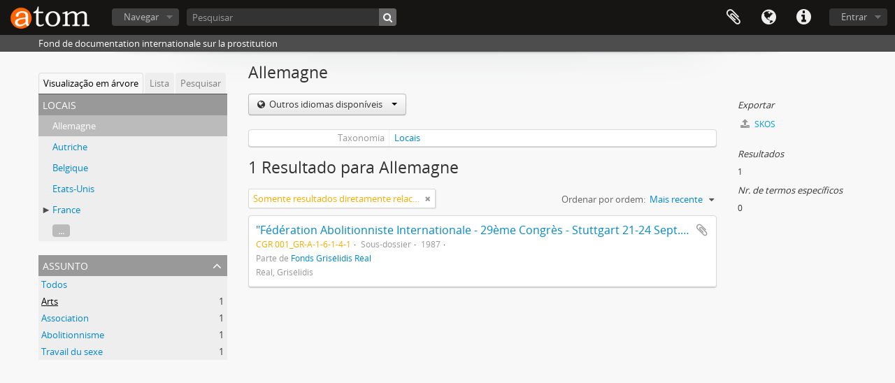

--- FILE ---
content_type: text/html; charset=utf-8
request_url: http://archives.aspasie.ch/index.php/allemagne-2?sf_culture=pt&subjects=3736&sort=lastUpdated&languages=fr&listLimit=10&onlyDirect=1
body_size: 5779
content:
<!DOCTYPE html>
<html lang="pt" dir="ltr">
  <head>
    <meta http-equiv="Content-Type" content="text/html; charset=utf-8" />
<meta http-equiv="X-Ua-Compatible" content="IE=edge,chrome=1" />
    <meta name="title" content="Allemagne - Centre Grisélidis Réal" />
<meta name="description" content="Fond de documentation internationale sur la prostitution" />
<meta name="viewport" content="initial-scale=1.0, user-scalable=no" />
    <title>Allemagne - Centre Grisélidis Réal</title>
    <link rel="shortcut icon" href="/favicon.ico"/>
    <link media="all" href="/plugins/arDominionPlugin/css/main.css" rel="stylesheet" type="text/css" />
            <script src="/vendor/jquery.js" type="text/javascript"></script>
<script src="/plugins/sfDrupalPlugin/vendor/drupal/misc/drupal.js" type="text/javascript"></script>
<script src="/vendor/yui/yahoo-dom-event/yahoo-dom-event.js" type="text/javascript"></script>
<script src="/vendor/yui/element/element-min.js" type="text/javascript"></script>
<script src="/vendor/yui/button/button-min.js" type="text/javascript"></script>
<script src="/vendor/yui/container/container_core-min.js" type="text/javascript"></script>
<script src="/vendor/yui/menu/menu-min.js" type="text/javascript"></script>
<script src="/vendor/modernizr.js" type="text/javascript"></script>
<script src="/vendor/jquery-ui.js" type="text/javascript"></script>
<script src="/vendor/jquery.ui.resizable.min.js" type="text/javascript"></script>
<script src="/vendor/jquery.expander.js" type="text/javascript"></script>
<script src="/vendor/jquery.masonry.js" type="text/javascript"></script>
<script src="/vendor/jquery.imagesloaded.js" type="text/javascript"></script>
<script src="/vendor/bootstrap/js/bootstrap.js" type="text/javascript"></script>
<script src="/vendor/URI.js" type="text/javascript"></script>
<script src="/vendor/meetselva/attrchange.js" type="text/javascript"></script>
<script src="/js/qubit.js" type="text/javascript"></script>
<script src="/js/treeView.js" type="text/javascript"></script>
<script src="/js/clipboard.js" type="text/javascript"></script>
<script src="/js/blank.js" type="text/javascript"></script>
<script src="/js/dominion.js" type="text/javascript"></script>
  <script type="text/javascript">
//<![CDATA[
jQuery.extend(Qubit, {"relativeUrlRoot":""});
//]]>
</script></head>
  <body class="yui-skin-sam term index">

    

<header id="top-bar">

      <a id="logo" rel="home" href="/index.php/" title=""><img alt="AtoM" src="/images/logo.png" /></a>  
  
  <nav>

    
  <div id="user-menu">

    <button class="top-item top-dropdown" data-toggle="dropdown" data-target="#" aria-expanded="false">Entrar</button>

    <div class="top-dropdown-container">

      <div class="top-dropdown-arrow">
        <div class="arrow"></div>
      </div>

      <div class="top-dropdown-header">
        <h2>Já possui uma conta?</h2>
      </div>

      <div class="top-dropdown-body">

        <form action="/index.php/user/login" method="post">
          <input type="hidden" name="next" value="http://archives.aspasie.ch/index.php/allemagne-2?sf_culture=pt&amp;subjects=3736&amp;sort=lastUpdated&amp;languages=fr&amp;listLimit=10&amp;onlyDirect=1" id="next" />
          <div class="form-item form-item-email">
  <label for="email">Email <span class="form-required" title="This field is required.">*</span></label>
  <input type="text" name="email" id="email" />
  
</div>

          <div class="form-item form-item-password">
  <label for="password">Senha <span class="form-required" title="This field is required.">*</span></label>
  <input type="password" name="password" autocomplete="off" id="password" />
  
</div>

          <button type="submit">Entrar</button>

        </form>

      </div>

      <div class="top-dropdown-bottom"></div>

    </div>

  </div>


    <div id="quick-links-menu" data-toggle="tooltip" data-title="Ligações rápidas">

  <button class="top-item" data-toggle="dropdown" data-target="#" aria-expanded="false">Ligações rápidas</button>

  <div class="top-dropdown-container">

    <div class="top-dropdown-arrow">
      <div class="arrow"></div>
    </div>

    <div class="top-dropdown-header">
      <h2>Ligações rápidas</h2>
    </div>

    <div class="top-dropdown-body">
      <ul>
                              <li><a href="/index.php/" title="Início">Início</a></li>
                                        <li><a href="/index.php/about" title="Sobre">Sobre</a></li>
                                        <li><a href="http://docs.accesstomemory.org/" title="Ajuda">Ajuda</a></li>
                                                                              </ul>
    </div>

    <div class="top-dropdown-bottom"></div>

  </div>

</div>

          <div id="language-menu" data-toggle="tooltip" data-title="Idioma">

  <button class="top-item" data-toggle="dropdown" data-target="#" aria-expanded="false">Idioma</button>

  <div class="top-dropdown-container">

    <div class="top-dropdown-arrow">
      <div class="arrow"></div>
    </div>

    <div class="top-dropdown-header">
      <h2>Idioma</h2>
    </div>

    <div class="top-dropdown-body">
      <ul>
                  <li>
            <a href="/index.php/allemagne-2?sf_culture=en&amp;subjects=3736&amp;sort=lastUpdated&amp;languages=fr&amp;listLimit=10&amp;onlyDirect=1" title="English">English</a>          </li>
                  <li>
            <a href="/index.php/allemagne-2?sf_culture=fr&amp;subjects=3736&amp;sort=lastUpdated&amp;languages=fr&amp;listLimit=10&amp;onlyDirect=1" title="français">français</a>          </li>
                  <li>
            <a href="/index.php/allemagne-2?sf_culture=es&amp;subjects=3736&amp;sort=lastUpdated&amp;languages=fr&amp;listLimit=10&amp;onlyDirect=1" title="español">español</a>          </li>
                  <li>
            <a href="/index.php/allemagne-2?sf_culture=nl&amp;subjects=3736&amp;sort=lastUpdated&amp;languages=fr&amp;listLimit=10&amp;onlyDirect=1" title="Nederlands">Nederlands</a>          </li>
                  <li class="active">
            <a href="/index.php/allemagne-2?sf_culture=pt&amp;subjects=3736&amp;sort=lastUpdated&amp;languages=fr&amp;listLimit=10&amp;onlyDirect=1" title="português">português</a>          </li>
              </ul>
    </div>

    <div class="top-dropdown-bottom"></div>

  </div>

</div>
    
    <div id="clipboard-menu" data-toggle="tooltip" data-title="Área de transferência" data-alert-message="Nota: Os itens da área de transferência não inseridos nesta página serão removidos da área de transferência quando a página for atualizada. Poderá re-selecioná-los agora, ou recarregar a página para removê-los completamente. Usando os botões de ordenação ou de pré-visualização de impressão também causará um recarregamento da página - assim, qualquer coisa atualmente desselecionada será perdida!">

  <button class="top-item" data-toggle="dropdown" data-target="#" aria-expanded="false">
    Área de transferência      </button>

  <div class="top-dropdown-container">

    <div class="top-dropdown-arrow">
      <div class="arrow"></div>
    </div>

    <div class="top-dropdown-header">
      <h2>Área de transferência</h2>
      <span id="count-block" data-information-object-label="Descrição arquivística" data-actor-object-label="Registo de autoridade" data-repository-object-label="Instituição de arquivo">
              </span>
    </div>

    <div class="top-dropdown-body">
      <ul>
        <li class="leaf" id="node_clearClipboard"><a href="/index.php/user/clipboardClear" title="Limpar todas as selecções">Limpar todas as selecções</a></li><li class="leaf" id="node_goToClipboard"><a href="/index.php/user/clipboard" title="Ir para a área de transferência">Ir para a área de transferência</a></li>      </ul>
    </div>

    <div class="top-dropdown-bottom"></div>

  </div>

</div>

    
  </nav>

  <div id="search-bar">

    <div id="browse-menu">

  <button class="top-item top-dropdown" data-toggle="dropdown" data-target="#" aria-expanded="false">Navegar</button>

  <div class="top-dropdown-container top-dropdown-container-right">

    <div class="top-dropdown-arrow">
      <div class="arrow"></div>
    </div>

    <div class="top-dropdown-header">
      <h2>Navegar</h2>
    </div>

    <div class="top-dropdown-body">
      <ul>
        <li class="active leaf" id="node_browseInformationObjects"><a href="/index.php/informationobject/browse" title="Descrições arquivísticas">Descrições arquivísticas</a></li><li class="leaf" id="node_browseActors"><a href="/index.php/actor/browse" title="Registos de autoridade">Registos de autoridade</a></li><li class="leaf" id="node_browseRepositories"><a href="/index.php/repository/browse" title="Instituição arquivística">Instituição arquivística</a></li><li class="leaf" id="node_browseFunctions"><a href="/index.php/function/browse" title="Funções">Funções</a></li><li class="leaf" id="node_browseSubjects"><a href="/index.php/taxonomy/browse/id/35" title="Assuntos">Assuntos</a></li><li class="leaf" id="node_browsePlaces"><a href="/index.php/taxonomy/browse/id/42" title="Locais">Locais</a></li><li class="leaf" id="node_browseDigitalObjects"><a href="/index.php/informationobject/browse?view=card&amp;onlyMedia=1&amp;topLod=0" title="Objeto digital">Objeto digital</a></li>      </ul>
    </div>

    <div class="top-dropdown-bottom"></div>

  </div>

</div>

    <div id="search-form-wrapper" role="search">

  <h2>Pesquisar</h2>

  <form action="/index.php/informationobject/browse" data-autocomplete="/index.php/search/autocomplete" autocomplete="off">

    <input type="hidden" name="topLod" value="0"/>

          <input type="text" name="query" value="" placeholder="Pesquisar"/>
    
    <button><span>Pesquisar</span></button>

    <div id="search-realm" class="search-popover">

      
        <div>
          <label>
                          <input name="repos" type="radio" value checked="checked" data-placeholder="Pesquisar">
                        Pesquisa global          </label>
        </div>

        
        
      
      <div class="search-realm-advanced">
        <a href="/index.php/informationobject/browse?showAdvanced=1&topLod=0">
          Pesquisa avançada&nbsp;&raquo;
        </a>
      </div>

    </div>

  </form>

</div>

  </div>

  
</header>

  <div id="site-slogan">
    <div class="container">
      <div class="row">
        <div class="span12">
          <span>Fond de documentation internationale sur la prostitution</span>
        </div>
      </div>
    </div>
  </div>

    
    <div id="wrapper" class="container" role="main">

      
        
      <div class="row">

        <div class="span3">

          <div id="sidebar">

              <div class="sidebar-lowering-sort">

    
      
      <ul id="treeview-menu" class="nav nav-tabs">
      <li class="active">
        <a href="#treeview" data-toggle="#treeview">
          Visualização em árvore        </a>
      </li>
      <li>
        <a href="#treeview-list" data-toggle="#treeview-list">
          Lista        </a>
      </li>
      <li>
        <a href="#treeview-search" data-toggle="#treeview-search">
          Pesquisar        </a>
      </li>
    </ul>
  
  <div id="treeview" class="treeview-term" data-current-id="4449" data-browser="false">

    <div id="treeview-header">
      <p>Locais</p>
    </div>

    <ul class="unstyled">

                    
            
                
                                  
      
            <li class="active" data-xhr-location="/index.php/allemagne-2/term/treeView" data-content="Allemagne"><a href="/index.php/allemagne-2" title="Allemagne">Allemagne</a></li>
            
                                      <li data-xhr-location="/index.php/autriche-3/term/treeView" data-content="Autriche"><a href="/index.php/autriche-3" title="Autriche">Autriche</a></li>                      <li data-xhr-location="/index.php/belgique-3/term/treeView" data-content="Belgique"><a href="/index.php/belgique-3" title="Belgique">Belgique</a></li>                      <li data-xhr-location="/index.php/etats-unis-2/term/treeView" data-content="Etats-Unis"><a href="/index.php/etats-unis-2" title="Etats-Unis">Etats-Unis</a></li>                      <li class="expand" data-xhr-location="/index.php/france/term/treeView" data-content="France"><i></i>&nbsp;<a href="/index.php/france" title="France">France</a></li>                  
                                  <li class="more" data-xhr-location="/index.php/france/term/treeView" data-content="&lt;em&gt;Sem t&iacute;tulo&lt;/em&gt;"><a href="#">...</a></li>        
      
    </ul>

  </div>

  
    <div id="treeview-list">

              <ul>

                      
            <li>
                              <a href="/index.php/allemagne-2" title="Allemagne">Allemagne</a>                          </li>

                      
            <li>
                              <a href="/index.php/autriche-3" title="Autriche">Autriche</a>                          </li>

                      
            <li>
                              <a href="/index.php/belgique-3" title="Belgique">Belgique</a>                          </li>

                      
            <li>
                              <a href="/index.php/etats-unis-2" title="Etats-Unis">Etats-Unis</a>                          </li>

                      
            <li>
                              <a href="/index.php/france" title="France">France</a>                          </li>

                      
            <li>
                              <a href="/index.php/geneve" title="Genève">Genève</a>                          </li>

                      
            <li>
                              <a href="/index.php/paris" title="Paris">Paris</a>                          </li>

                      
            <li>
                              <a href="/index.php/paquis" title="Pâquis">Pâquis</a>                          </li>

                      
            <li>
                              <a href="/index.php/suisse" title="Suisse">Suisse</a>                          </li>

                      
            <li>
                              <a href="/index.php/vaud" title="Vaud">Vaud</a>                          </li>

          
        </ul>

        
      
    </div>

    <div id="treeview-search">

      <form method="get" action="/index.php/places" data-not-found="Não foram encontrados quaisquer resultados.">
        <div class="search-box">
          <input type="text" name="query" placeholder="Pesquisar Locais" />
          <button type="submit"><i class="fa fa-search"></i></button>
          <button id="treeview-search-settings" href="#"><i class="fa fa-cog"></i></button>
        </div>

        <div class="animateNicely" id="field-options" style="display: none;">
          <ul>
            <li><label><input type="radio" name="queryField" value="All labels" checked>Todas as etiquetas</label></li>
            <li><label><input type="radio" name="queryField" value="Preferred label">Etiqueta preferida</label></li>
            <li><label><input type="radio" name="queryField" value="\'Use for\' labels">Etiqueta "Usado por"</label></li>
          </ul>
        </div>

      </form>

    </div>

  

      <section id="facets">

        <div class="visible-phone facets-header">
          <a class="x-btn btn-wide">
            <i class="fa fa-filter"></i>
            Filtros          </a>
        </div>

        <div class="content">

          
          
                      
      <section class="facet open">
  
    <div class="facet-header">
              <h3><a href="#" aria-expanded="true">Assunto</a></h3>
          </div>

    <div class="facet-body" id="#facet-subjects">

      
      <ul>

                  <li>
                  <a title="" href="/index.php/allemagne-2?sf_culture=pt&amp;sort=lastUpdated&amp;languages=fr&amp;listLimit=10&amp;onlyDirect=1">Todos</a>          </li>

                  <li class="active">
            <a title="" href="/index.php/allemagne-2?subjects=&amp;sf_culture=pt&amp;sort=lastUpdated&amp;languages=fr&amp;listLimit=10&amp;onlyDirect=1">Arts<span>, 1 resultados</span></a>            <span class="facet-count" aria-hidden="true">1</span>
          </li>
                  <li >
            <a title="" href="/index.php/allemagne-2?subjects=3736%2C3734&amp;sf_culture=pt&amp;sort=lastUpdated&amp;languages=fr&amp;listLimit=10&amp;onlyDirect=1">Association<span>, 1 resultados</span></a>            <span class="facet-count" aria-hidden="true">1</span>
          </li>
                  <li >
            <a title="" href="/index.php/allemagne-2?subjects=3736%2C3720&amp;sf_culture=pt&amp;sort=lastUpdated&amp;languages=fr&amp;listLimit=10&amp;onlyDirect=1">Abolitionnisme<span>, 1 resultados</span></a>            <span class="facet-count" aria-hidden="true">1</span>
          </li>
                  <li >
            <a title="" href="/index.php/allemagne-2?subjects=3736%2C3713&amp;sf_culture=pt&amp;sort=lastUpdated&amp;languages=fr&amp;listLimit=10&amp;onlyDirect=1">Travail du sexe<span>, 1 resultados</span></a>            <span class="facet-count" aria-hidden="true">1</span>
          </li>
        
      </ul>

    </div>

  </section>

          
                                
        </div>

      </section>
    
 </div>

          </div>

        </div>

        <div class="span9">

          <div id="main-column">

            
  <h1>Allemagne</h1>

  
  

            <div class="row">

              <div class="span7">

                  <div class="btn-group translation-links">
  <button class="btn dropdown-toggle" data-toggle="dropdown">
    Outros idiomas disponíveis    <span class="caret"></span>
  </button>
  <ul class="dropdown-menu">
          <li>
        <a href="/index.php/allemagne-2?sf_culture=fr" title="Francês &raquo; Allemagne">Francês &raquo; Allemagne</a>      </li>
      </ul>
</div>

                
  <div id="content">

    <div class="field">
  <h3>Taxonomia</h3>
  <div>
    <a href="/index.php/places" title="Locais">Locais</a>
  </div>
</div>

    <div class="field">
      <h3>Código</h3>
      <div>
                      </div>
    </div>

    <div class="field">
      <h3>Nota(s) de âmbito</h3>
      <div>
        <ul>
                  </ul>
      </div>
    </div>

    <div class="field">
      <h3>Nota(s) da fonte</h3>
      <div>
        <ul>
                  </ul>
      </div>
    </div>

    <div class="field">
      <h3>Mostrar nota(s)</h3>
      <div>
        <ul>
                  </ul>
      </div>
    </div>

    <div class="field">
      <h3>Termos hierárquicos</h3>
      <div>

        
        <div class="field">
          <h3>Allemagne</h3>
          <div>
            <ul>
                          </ul>
          </div>
        </div>

      </div>
    </div>

    <div class="field">
      <h3>Termos equivalentes</h3>
      <div>

        <div class="field">
          <h3>Allemagne</h3>
          <div>
            <ul>
                          </ul>
          </div>
        </div>

      </div>
    </div>

    
    <div class="field">
      <h3>Termos associados</h3>
      <div>

        <div class="field">
          <h3>Allemagne</h3>
          <div>
            <ul>
                          </ul>
          </div>
        </div>

      </div>
    </div>
  </div>

  <section class="actions">

    <ul>

      
      
      
    </ul>

  </section>

      <h1>1 Resultado para Allemagne</h1>

    <section class="header-options">

                      <span class="search-filter">
              Somente resultados diretamente relacionados                                                        <a href="/index.php/allemagne-2?sf_culture=pt&subjects=3736&sort=lastUpdated&languages=fr&listLimit=10" class="remove-filter"><i class="fa fa-times"></i></a>
            </span>
          
        <div id="sort-header">
          <div id="sort-header">
  <div class="sort-options">

    <label>Ordenar por ordem:</label>

    <div class="dropdown">

      <div class="dropdown-selected">
                                  <span>Mais recente</span>
                  
      </div>

      <ul class="dropdown-options">

        <span class="pointer"></span>

                  <li>
                        <a href="/index.php/allemagne-2?sort=alphabetic&sf_culture=pt&subjects=3736&languages=fr&listLimit=10&onlyDirect=1" data-order="alphabetic">
              <span>Alfabética</span>
            </a>
          </li>
                  <li>
                        <a href="/index.php/allemagne-2?sort=referenceCode&sf_culture=pt&subjects=3736&languages=fr&listLimit=10&onlyDirect=1" data-order="referenceCode">
              <span>Código de referência</span>
            </a>
          </li>
                  <li>
                        <a href="/index.php/allemagne-2?sort=date&sf_culture=pt&subjects=3736&languages=fr&listLimit=10&onlyDirect=1" data-order="date">
              <span>Datas do recurso relacionado</span>
            </a>
          </li>
              </ul>
    </div>
  </div>
</div>
        </div>

    </section>

    <div id="content">

      
      
      
  <article class="search-result">

  
  <div class="search-result-description">

    <p class="title"><a href="/index.php/federation-abolitionniste-internationale-29eme-congres-stuttgart-21-24-sept-1987-documents-originaux-2" title="&quot;Fédération Abolitionniste Internationale - 29ème Congrès - Stuttgart 21-24 Sept. 1987 - Documents originaux&quot;">&quot;Fédération Abolitionniste Internationale - 29ème Congrès - Stuttgart 21-24 Sept. 1987 - Documents originaux&quot;</a></p>

    <button class="clipboard"
  data-clipboard-url="/index.php/user/clipboardToggleSlug"
  data-clipboard-slug="federation-abolitionniste-internationale-29eme-congres-stuttgart-21-24-sept-1987-documents-originaux-2"
  data-toggle="tooltip"  data-title="Adicionar à área de transferência"
  data-alt-title="Eliminar da área de transferência">
  Adicionar à área de transferência</button>

    <ul class="result-details">

                <li class="reference-code">CGR 001_GR-A-1-6-1-4-1</li>
      
              <li class="level-description">Sous-dossier</li>
      
                                <li class="dates">1987</li>
              
                    <p>Parte de <a href="/index.php/fonds-griselidis-real" title="Fonds Grisélidis Réal">Fonds Grisélidis Réal</a></p>
          </ul>

          <p></p>
    
          <p class="creation-details">Réal, Grisélidis</p>
    
  </div>

</article>
  

    </div>
  

                      
              </div>

              <div class="span2">

                <div id="context-menu">

                  
  <div class="sidebar">
      <section id="action-icons">
    <ul>

      
      <li class="separator"><h4>Exportar</h4></li>
      <li>
        <a href="/index.php/allemagne-2;skos">
          <i class="fa fa-upload"></i>
          SKOS        </a>
      </li>

    </ul>
  </section>

          <section id="action-icons">
  <ul>

    <li class="separator"><h4>Resultados</h4></li>
    <li>1</li>

    
    <li class="separator"><h4>Nr. de termos específicos</h4></li>
    <li>0</li>

    
  </ul>
</section>
      </div>


                </div>

              </div>

            </div>

          </div>

        </div>

      </div>

    </div>

    
    <footer>

  
  
  <div id="print-date">
    Impressão: 2025-11-08  </div>

</footer>


  </body>
</html>
